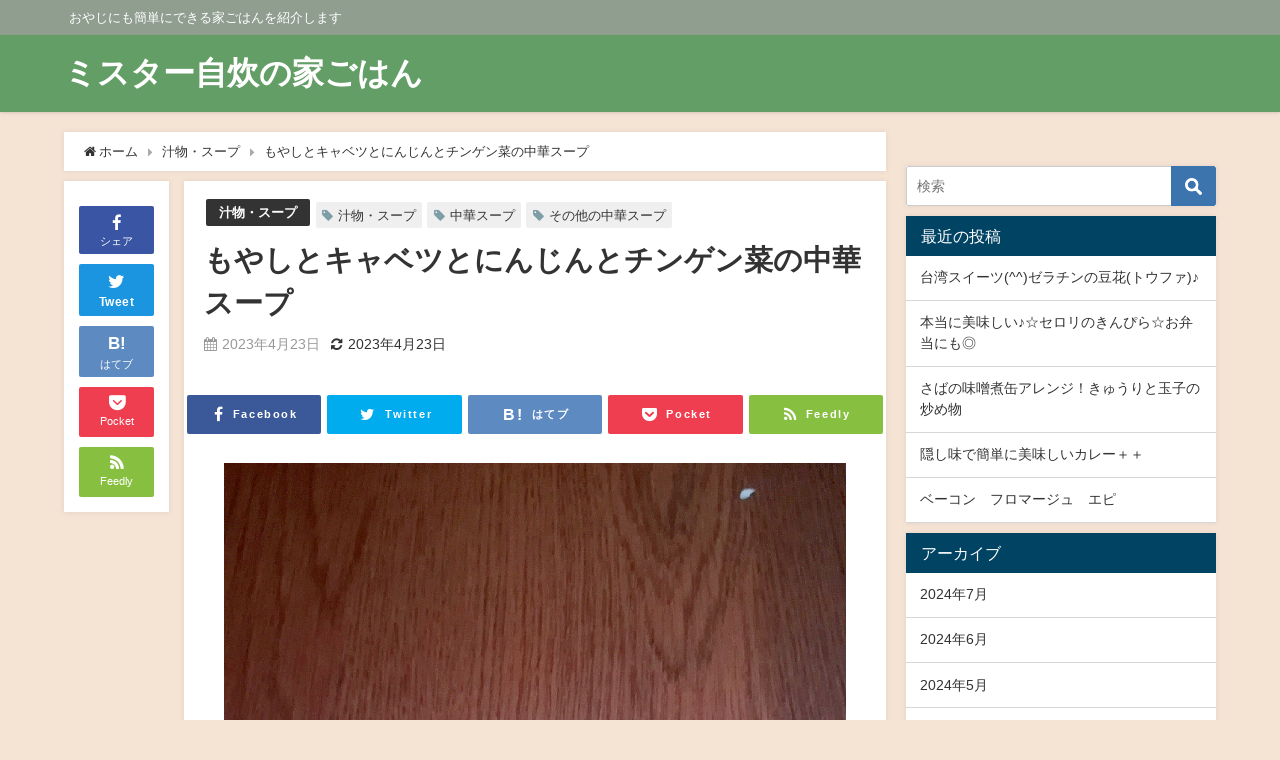

--- FILE ---
content_type: text/html; charset=utf-8
request_url: https://www.google.com/recaptcha/api2/aframe
body_size: 267
content:
<!DOCTYPE HTML><html><head><meta http-equiv="content-type" content="text/html; charset=UTF-8"></head><body><script nonce="RNNzve2ZCW4vBkgKCssCbw">/** Anti-fraud and anti-abuse applications only. See google.com/recaptcha */ try{var clients={'sodar':'https://pagead2.googlesyndication.com/pagead/sodar?'};window.addEventListener("message",function(a){try{if(a.source===window.parent){var b=JSON.parse(a.data);var c=clients[b['id']];if(c){var d=document.createElement('img');d.src=c+b['params']+'&rc='+(localStorage.getItem("rc::a")?sessionStorage.getItem("rc::b"):"");window.document.body.appendChild(d);sessionStorage.setItem("rc::e",parseInt(sessionStorage.getItem("rc::e")||0)+1);localStorage.setItem("rc::h",'1769044413133');}}}catch(b){}});window.parent.postMessage("_grecaptcha_ready", "*");}catch(b){}</script></body></html>